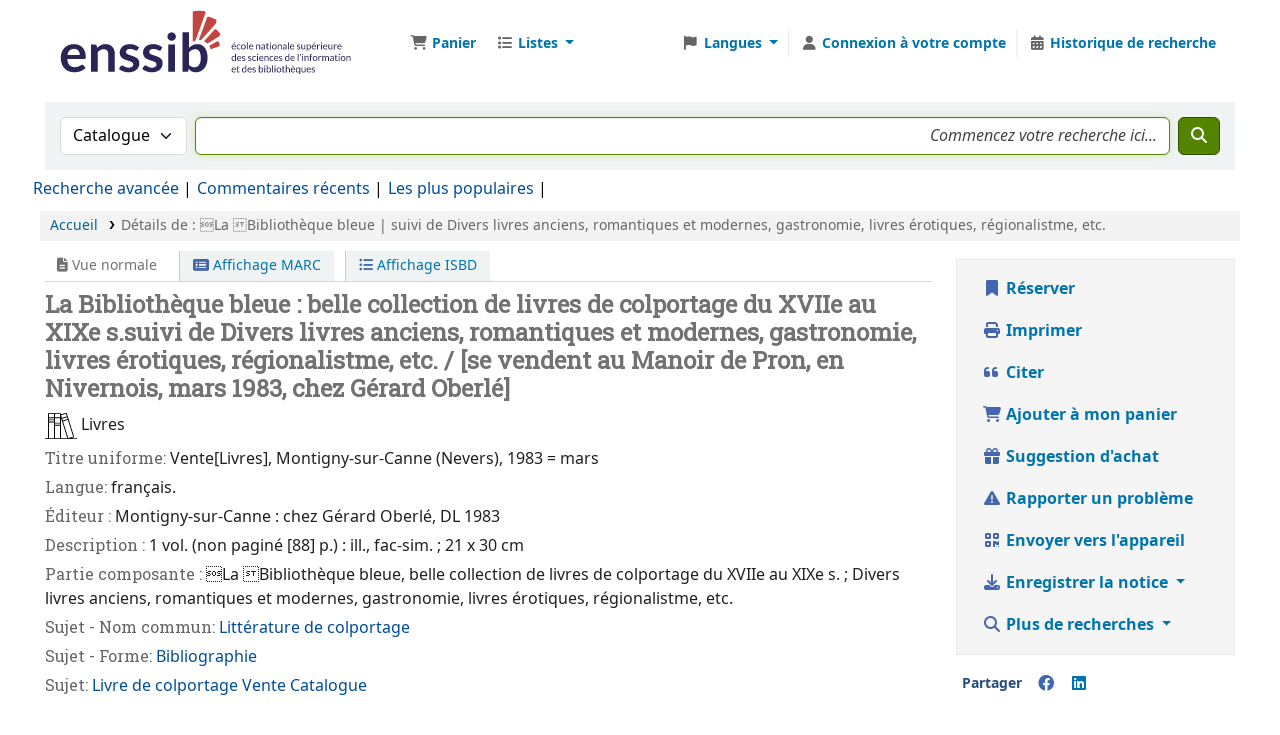

--- FILE ---
content_type: text/html; charset=UTF-8
request_url: https://cataloguebib.enssib.fr/bib/3392
body_size: 21336
content:














 





<!DOCTYPE html>
<!-- TEMPLATE FILE: opac-detail.tt -->









<html lang="fr-FR" class="no-js">
<head>

<title>Détails à propos de :  La Bibliothèque bleue | suivi de Divers livres anciens, romantiques et modernes, gastronomie, livres érotiques, régionalistme, etc.       &rsaquo; Bibliothèque de l'Enssib catalogue</title>
<link rel="canonical" href="https://cataloguebib.enssib.fr/bib/3392" />
<link type="text/css" href="/opac-tmpl/lib/emoji-picker/css/emoji_25.0501000.css" rel="stylesheet">

<link type="text/css" rel="stylesheet" href="/opac-tmpl/lib/Chocolat/css/chocolat_25.0501000.css">



<meta content="text/html ; charset=utf-8" http-equiv="Content-Type" />
<meta name="generator" content="Koha" />
<!-- leave this for stats -->
<meta name="viewport" content="width=device-width, initial-scale=1" />
<meta name="csrf-token" content="0100ac5c64bf855049c840b1f020bf0748c6b7dc,1be2c0007224e2d2ac8bf3c9c36440c63a7a6dc5,1768841987" />


<link rel="shortcut icon" href="https://www.enssib.fr/sites/enssib.fr/files/ENSSIB-ShortLogo-RVB_0.png" type="image/x-icon" />
<link rel="apple-touch-icon" href="https://www.enssib.fr/sites/enssib.fr/files/ENSSIB-ShortLogo-RVB_0.png" type="image/x-icon" />

 
 
 


 <link type="text/css" rel="stylesheet" href="/opac-tmpl/bootstrap/css/opac_25.0501000.css">




 <link type="text/css" media="print" rel="stylesheet" href="/opac-tmpl/bootstrap/css/print_25.0501000.css">


 <!-- prettier-ignore-start -->
 <style>@import url('https://fonts.googleapis.com/css?family=Roboto');
@import url('https://fonts.googleapis.com/css?family=Roboto+Slab');

body {
  font-family: "Roboto", "Helvetica Neue", Helvetica, Arial, sans-serif; font-size: 100%;
}
h1, h2, h3, h4, h5, h6, .label, #tagcloud a {
  font-family: 'Roboto Slab',Bitter, Georgia, Serif;
}
body, #header-region {
  max-width: 1600px;
  margin : auto;
  font-size:16px;
  background: white;
  height: 90px;
}
#wrap {
  padding: -10px;
}
#logo {
  background: transparent url( "/www/enssib.svg" ) no-repeat scroll 0%;
  width: 300px;
  height: 70px;
  cursor: pointer;
}
#logo a {
  padding: 71 0 0 0;  
}
nav.navbar.navbar-expand {
}
.main {
  padding: 0;
  margin: 0;
  border: 0;
  box-shadow: none;
  border-radius: 0;
}
a.title {
  font-weight: bold;
}
#moresearches {
  padding: 0;
  margin: 0;
}
.container-fluid {
  padding: 5px;
}

#opacheader {
  background: white;
}
#opacheader h1 {
  font-size: 120%;
  text-transform: uppercase;
  margin-top: 20px;
}
#opacheader p {
  text-transform: uppercase;
  font-size: 90%;
  margin-top: 0;
}
#rssnews-container { display: none; }

.mastheadsearch {
  background:white;
  color:white;
  padding: 0px;
}
.breadcrumb {
  margin: 5px 0 5px 0;
}
#rssnews-container {
  margin-bottom: 10px;
}

#opacmainuserblock .row-fluid {
  padding-bottom: 10px;
}
#opacmainuserblock h1 {
  font-size: 110%;
  text-transform: uppercase;
  line-height: 100%;
  margin: 10px 0 10px 0;
}
#opacmainuserblock h2 {
  font-size: 90%;
  line-height: 100%;
  text-transform: uppercase;
  margin: 0px 0 0 0;
}
span.no-image {
display: none;
color : white;
}
.copyright {
  background-color: #696969;
}
.copyright ul li {
list-style-type: none;
display: inline;
}
.responsive-video {
  position: relative;
  padding-bottom: 56.25%;
  padding-top: 60px; overflow: hidden;
}
.responsive-video iframe,
.responsive-video object,
.responsive-video embed {
  position: absolute;
  top: 0;
  left: 0;
  width: 100%;
  height: 100%;
  padding-after: 20px;
}


#navigation, #OpacNavRight {
  margin-top: 10px;
  font-size: 90%;
}
#navigation h1, #OpacNavRight h1 {
  text-transform: uppercase;
  font-size: 90%;
}
#navigation ul, #OpacNavRight ul {
  margin: 0;
  padding-bottom: 20px;
  padding-left:0;
}
#navigation li, #OpacNavRight li {
  font-size: 90%;
  list-style-type: none;
}

#opaccredits {
  text-align: center;
  font-size: 80%;
  margin: 30px 0 0 0;
}
#opaccredits p {
  margin: 0 0 4px 0;
}

.newsbody, .newsfooter {
  background: white;
  margin: 0;
}
.newsfooter {
  font-size: 80%;
}
a:visited {
  color: #004d99;
}
a {
  color: #004d99;
}

@media only screen and (min-width : 1000px) {
  #maincontent .span2 { width: 25%; }
  #maincontent .span10 { width: 71%; }
}
#search-facets h4 a {
  background-color:  rgb(68,77,94);
  font-weight: bold;
  color: white;
}
#search-facets h5, #facet-holding-libraries, #facet-home-libraries  {
  color: rgb(157,77,70);
  margin: 0;
  padding-left: 7px;
  text-transform: uppercase;
  font-size: 90%;
}
#search-facets a {
  color: rgb(104,104,104);
  text-decoration:none;
}
.menu-collapse ul {
  margin: 2px;
}
.menu-collapse li {
  margin: 0;
  padding: 0;
}

.pagination a {
  color: rgb(157,77,70);
}
.l_Results {
    background-color: rgb(195,175,145);
}
.searchresults {
  padding: 0;
}
.searchresults h5 {
  margin-top: 0;
}
.results_summary {
 font-size: 100%;
 padding-bottom: 4px;
}
.sudoc_link {
  margin-top: 20px;
  margin-bottom: 15px;
}
.result_summary a {
  font-size: 110%;
  color: #004d99;
}
.results_summary .label {
  font-size: 100%;
}
.results_summary.title a {
  font-weight: bold;
  display: inline-block;
}
.sugg-lnk {
  padding-left: 20px;
}
.sugg-lnk h4 {
  font-size: 100%;
  background: rgb(104,104,104);
  color: white;
  text-shadow: 0px 0px 1px white;
  margin: 0;
  padding: 5px;
}
.sugg-lnk ul {
  list-style: none;
  padding: 0;
  margin: 0;
}

#item_holds, .holds_count {
  display: none;
}

#i18nMenu li a {
  color:white;
}
.newsheader {
    background-color: #F2F2EF;
}
h4.newsheader {
  font-size: 15px;
}
.newscontainer {border:none;}

.newsitem {
    background-color: #f9f9f8;
    box-shadow: 0 0 2px #555;
    margin-bottom: 20px;
}
.navbar-text {
  color: rgb(196,175,145);
}

.bloc1, .bloc2 {
  background-color: rgb(196,175,145);
  color: white;
  font-size: 175%;
  font-weight: bold;
  padding: 20px;
  line-height: 100%;
}
.bloc2 {
  background-color: rgb(157,77,70);
  margin-bottom: 20px;
}
.bloc1 a, .bloc2 a {
  color: white;
  text-decoration: none;
  text-shadow: 1px 1px 4px #555;
}
#advsearch-itemtypes img {
  padding-top:5px;
  padding-left: 5px;
}
.no-image {
  display: none;
}

#titre-accueil {
  text-align: center;
  margin-bottom: 36px;
}
#titre-accueil h1 {
  font-size: 36px;
  text-transform: none;
  margin-bottom: 12px;
}

.online_resources .label {
  font-size: 110%;
  color: orange;
  font-weight: bold;
}


#tagcloud {
  text-align: center;
}
#tagcloud a {
  font-family: 'Roboto Slab',Bitter, Georgia, Serif;
  font-weight: bold;
}
.tagcloud0 { font-size: 10px; }
.tagcloud1 { font-size: 11px; }
.tagcloud2 { font-size: 12px; }
.tagcloud3 { font-size: 13px; }
.tagcloud4 { font-size: 14px; }
.tagcloud5 { font-size: 15px; }
.tagcloud6 { font-size: 16px; }
.tagcloud7 { font-size: 17px; }
.tagcloud8 { font-size: 18px; }
.tagcloud9 { font-size: 19px; }
.tagcloud10 { font-size: 20px; }
.tagcloud11 { font-size: 21px; }
.tagcloud12 { font-size: 22px; }
.tagcloud13 { font-size: 23px; }
.tagcloud14 { font-size: 24px; }
.tagcloud15 { font-size: 25px; }
.tagcloud16 { font-size: 26px; }
.tagcloud17 { font-size: 27px; }
.tagcloud18 { font-size: 28px; }
.tagcloud19 { font-size: 29px; }
.tagcloud20 { font-size: 30px; }
.tagcloud21 { font-size: 31px; }
.tagcloud22 { font-size: 32px; }
.tagcloud23 { font-size: 33px; }
.tagcloud24 { font-size: 34px; }
.tagcloud0 a,  .tagcloud1 a,  .tagcloud2 a,  .tagcloud3 a,  .tagcloud4 a  { color: #220000; }
.tagcloud5 a,  .tagcloud6 a,  .tagcloud7 a,  .tagcloud8 a,  .tagcloud9 a  { color: #003300; }
.tagcloud10 a, .tagcloud11 a, .tagcloud12 a, .tagcloud13 a, .tagcloud14 a { color: #993300; }
.tagcloud15 a, .tagcloud16 a, .tagcloud17 a, .tagcloud18 a, .tagcloud19 a { color: #770000; }
.tagcloud20 a, .tagcloud21 a, .tagcloud22 a, .tagcloud23 a, .tagcloud24 a  { color: #002244; }


 .flipster__item__content {
   max-height: 300px;
   max-width: 300px;
   overflow: hidden;
}

.shelvingloc {
  font-size: 90%;
  font-style: normal;
}
.Pôle-Histoire-du-livre-et-des-bibliothèques {
  background-color: #ffff33;
}
#advsearch-loc label {
  font-size: 90%;
}
#login {
  display: none;
}

.enssib-loc {
  height: 25px;
  width: 25px;
  background-color: white;
  border-radius: 50%;
  border: 1px solid grey;
  display: inline-block;
  position: relative;
  top: 5px;
  left: 5px;
}
#enssib-loc-12 {
  background-color: #ffff33;
}
#enssib-loc-13 {
  background-color: #3333cc;
}
#enssib-loc-14 {
  background-color: orange;
}
#enssib-loc-15 {
  background-color: #99cc33;
}
#enssib-loc-16 {
  background-color: #990000;
}
#enssib-loc-17 {
  background-color: white;
}


</style>
 <!-- prettier-ignore-end -->




 <link href="https://cataloguebib.enssib.fr/cgi-bin/koha/opac-search.pl?format=opensearchdescription" rel="search" title="Rechercher Bibliothèque de l'Enssib" type="application/opensearchdescription+xml" />
 <link rel="unapi-server" type="application/xml" title="unAPI" href="https://cataloguebib.enssib.fr/cgi-bin/koha/unapi" />


<script>
    var Koha = {};
    function _(s) { return s } // dummy function for gettext
    const is_logged_in = false
</script>

 <script src="/opac-tmpl/bootstrap/fr-FR/js/locale_data_25.0501000.js"></script>

<script src="/opac-tmpl/bootstrap/js/Gettext_25.0501000.js"></script>
<script src="/opac-tmpl/bootstrap/js/i18n_25.0501000.js"></script>

<link type="text/css" href="/opac-tmpl/lib/fontawesome/css/fontawesome.min_25.0501000.css" rel="stylesheet">
<link href="/opac-tmpl/lib/fontawesome/css/brands.min_25.0501000.css" rel="stylesheet" type="text/css">
<link rel="stylesheet" href="/opac-tmpl/lib/fontawesome/css/solid.min_25.0501000.css" type="text/css">






























































































</head>





 


 




 

<body ID="opac-detail" class="branch-1 scrollto" >


































































































































<button id="scrolltocontent">Aller au contenu principal</button>
<!-- prettier-ignore-start -->
<!-- closed in opac-bottom.inc -->
<div id="wrapper">
<!-- prettier-ignore-end -->
<header id="header-region" class="noprint">
 <nav class="navbar navbar-expand">
 <div id="logo">
 <a class="navbar-brand" href="/cgi-bin/koha/opac-main.pl">
  Bibliothèque de l'Enssib </a>
 </div>
 
 
 <div id="cartDetails" class="cart-message">Votre panier est vide.</div>
 
 <ul id="cart-list-nav" class="navbar-nav">
 
 <li class="nav-item js-show">
 <a aria-label="Panier" class="nav-link" href="#" id="cartmenulink" role="button" title="Sélectionnez les exemplaires qui vous intéressent">
 <i id="carticon" class="fa fa-shopping-cart fa-fw fa-icon-black" aria-hidden="true"></i> <span class="cartlabel">Panier</span> <span id="basketcount"></span>
 </a>
 </li>
 
 <li class="divider-vertical"></li>
 
 
 <li class="nav-item dropdown">
 <a aria-expanded="false" aria-haspopup="true" aria-label="Affiche un menu déroulant avec la liste des informations détaillées" class="nav-link dropdown-toggle" data-bs-toggle="dropdown" href="/cgi-bin/koha/opac-shelves.pl" id="listsmenu" role="button" title="Afficher les listes"><i class="fa fa-list fa-fw fa-icon-black" aria-hidden="true"></i> <span class="listslabel">Listes</span>
 </a>
 <div aria-labelledby="listsmenu" role="menu" class="dropdown-menu">
 
 <a class="dropdown-item" href="/cgi-bin/koha/opac-shelves.pl?op=list&amp;public=1" tabindex="0" role="menuitem"><strong>Listes publiques</strong></a>
 
 
 <a class="dropdown-item" href="/cgi-bin/koha/opac-shelves.pl?op=view&amp;shelfnumber=770&amp;sortfield=dateadded" tabindex="0" role="menuitem"
                                            >Carrousel</a
                                        >
 
 
 
 <a class="dropdown-item" href="/cgi-bin/koha/opac-shelves.pl?op=view&amp;shelfnumber=885&amp;sortfield=title" tabindex="0" role="menuitem"
                                            >Biblio de la semaine</a
                                        >
 
 
 
 <a class="dropdown-item" href="/cgi-bin/koha/opac-shelves.pl?op=view&amp;shelfnumber=627&amp;sortfield=title" tabindex="0" role="menuitem"
                                            >  # Grande Guerre</a
                                        >
 
 
 
 <a class="dropdown-item" href="/cgi-bin/koha/opac-shelves.pl?op=view&amp;shelfnumber=1352&amp;sortfield=title" tabindex="0" role="menuitem"
                                            >Mémoire : le théâtre antique illustré à la Renaissance</a
                                        >
 
 
 
 <a class="dropdown-item" href="/cgi-bin/koha/opac-shelves.pl?op=view&amp;shelfnumber=374&amp;sortfield=title" tabindex="0" role="menuitem"
                                            ># Administration et Management</a
                                        >
 
 
 
 <a class="dropdown-item" href="/cgi-bin/koha/opac-shelves.pl?op=view&amp;shelfnumber=1171&amp;sortfield=title" tabindex="0" role="menuitem"
                                            ># Lanceur d'alerte</a
                                        >
 
 
 
 <a class="dropdown-item" href="/cgi-bin/koha/opac-shelves.pl?op=view&amp;shelfnumber=376&amp;sortfield=title" tabindex="0" role="menuitem"
                                            ># Technique documentaire</a
                                        >
 
 
 
 <a class="dropdown-item" href="/cgi-bin/koha/opac-shelves.pl?op=view&amp;shelfnumber=1321&amp;sortfield=title" tabindex="0" role="menuitem"
                                            >mémoire</a
                                        >
 
 
 
 <a class="dropdown-item" href="/cgi-bin/koha/opac-shelves.pl?op=view&amp;shelfnumber=403&amp;sortfield=title" tabindex="0" role="menuitem"
                                            ># Les Métiers des bibliothèques</a
                                        >
 
 
 
 <a class="dropdown-item" href="/cgi-bin/koha/opac-shelves.pl?op=view&amp;shelfnumber=398&amp;sortfield=title" tabindex="0" role="menuitem"
                                            >Gestion de projet</a
                                        >
 
 
 
 <a class="dropdown-item listmenulink" href="/cgi-bin/koha/opac-shelves.pl?op=list&amp;public=1" tabindex="0" role="menuitem">Tout voir</a>
 
 
 
 <div class="dropdown-divider"></div>
 
 
 <a class="dropdown-item" href="/cgi-bin/koha/opac-shelves.pl?op=list&amp;public=0" tabindex="0" role="menuitem"><strong>Mes listes</strong></a>
 
 <a class="dropdown-item" href="/cgi-bin/koha/opac-shelves.pl?op=add_form" tabindex="0" role="menuitem">Connectez-vous pour créer vos listes personnelles</a>
 
 
 </div>
 <!-- / .dropdown-menu -->
 </li>
 <!-- / .nav-item.dropdown -->
 
 
 
 </ul>
 <!-- / .navbar-nav -->
 
 
 
 
 
 <div id="header_langmenu">
 <ul class="navbar-nav">
 
 
 
 <li class="nav-item dropdown">
 <a aria-expanded="false" aria-haspopup="true" class="nav-link dropdown-toggle" data-bs-toggle="dropdown" href="#" id="langmenu" role="button" title="Changer de langue"><i class="fa fa-flag fa-fw fa-icon-header" aria-hidden="true"></i> <span class="langlabel">Langues</span> <b class="caret"></b
            ></a>
 
 
 
 <div aria-labelledby="langmenu" role="menu" class="dropdown-menu dropdown-menu-end">
 
 
 
 
 
 <a class="dropdown-item" href="/cgi-bin/koha/opac-changelanguage.pl?language=en" tabindex="-1" role="menuitem">
 
 English
 
 </a>
 
 
 
 
 
 
 
 
 
 <a class="dropdown-item menu-inactive" href="#" tabindex="-1" role="menuitem">
 
 Français
 &nbsp;<i class="fa fa-check" aria-hidden="true"></i>
 </a>
 
 
 
 
 
 </div>
 <!-- /# .dropdown-menu -->
 </li>
 <!-- / .dropdown -->
 <li class="divider-vertical" aria-hidden="false"></li>
 </ul>
 <!-- /.navbar-nav -->
</div>
<!-- /#header_langmenu -->

 
 <ul id="members" class="navbar-nav">
 <li class="nav-item dropdown dropdown-menu-end">
 
 
 
 
 <a aria-label="Connexion à votre compte" class="nav-link login-link" href="/cgi-bin/koha/opac-user.pl"><i class="fa fa-user fa-icon-black fa-fw" aria-hidden="true"></i> <span class="userlabel">Connexion à votre compte</span></a
                                >
 
 
 

 
 </li>
 <!-- Cookie consent button for non logged-in users -->
 
 <li style="display:none" id="cookieConsentDivider" class="divider-vertical" aria-hidden="true"></li>
 <li style="display:none" id="cookieConsentLi" class="nav-item" aria-hidden="true">
 <a class="nav-link" href="#" id="cookieConsentButton" name="Your cookies" role="button" title="Voir et modifier les cookies auxquels vous avez consenti">
 <i class="fa fa-cookie-bite fa-fw fa-icon-black" aria-hidden="true"></i>
 <span class="cookieconsentlabel">Vos cookies</span>
 </a>
 </li>
 
 
 
 <li class="divider-vertical"></li>
 <li class="nav-item search_history">
 <a class="nav-link" href="/cgi-bin/koha/opac-search-history.pl" title="Voir mon historique de recherche">
 <i class="fa fa-calendar-days fa-fw fa-icon-black" aria-hidden="true"></i>
 <span class="search_history_label">Historique de recherche</span>
 </a>
 </li>
 
 
 </ul>
 
 </nav>
 <!-- /navbar -->

 
</header>
<!-- / header-region -->


 <div class="container-fluid">
 
 <div class="row">
 <div class="col">
 <div id="opac-main-search" class="mastheadsearch">
 
 <form name="searchform" method="get" action="/cgi-bin/koha/opac-search.pl" id="searchform">
 <div class="row gx-2">
 <div class="col-sm-auto order-2 order-sm-2">
 <label for="masthead_search" class="visually-hidden">Recherche dans le catalogue par :</label>
 <select name="idx" id="masthead_search" class="form-select">
 
 <option value="" data-placeholder="Recherche dans le catalogue par mot-clé">Catalogue</option>
 
 
 <option value="ti" data-placeholder="Recherche dans le catalogue par titre">Titre</option>
 
 
 <option value="au" data-placeholder="Recherche dans le catalogue par auteur">Auteur</option>
 
 
 <option value="su" data-placeholder="Recherche dans le catalogue par sujet">Sujet</option>
 
 
 <option value="nb" data-placeholder="Recherche dans le catalogue par ISBN">ISBN</option>
 
 
 <option value="ns" data-placeholder="Recherche dans le catalogue par ISSN">ISSN</option>
 
 
 <option value="se" data-placeholder="Recherche dans le catalogue par collection">Collection</option>
 
 
 
 <option value="callnum" data-placeholder="Recherche dans le catalogue par cote">Cote</option>
 
 
 </select>
 </div>
 <!-- /.col-sm-auto -->

 <div class="col order-4 order-sm-3">
 
 <label for="translControl1" class="visually-hidden">Recherche dans le catalogue par mot-clé</label>
 <input class="transl1 form-control" id="translControl1" name="q" placeholder="Recherche dans le catalogue par mot-clé" type="text" value="" /><span id="translControl"></span>
 
 </div>
 <!-- /.col -->

 
 
 
 
 

 <div class="order-5 col-sm-auto">
 <button aria-label="Recherche" class="btn btn-primary" id="searchsubmit" title="Recherche" type="submit">
 <i class="fa fa-search" aria-hidden="true"></i>
 </button>
 </div>
 </div>
 <!-- /.form-row -->
 <input type="hidden" name="weight_search" value="1" />
 </form>
  </div
                    ><!-- /#opac-main-search -->
 </div>
 <!-- /.col -->
 </div>
 <!-- /.row -->
 

 <div class="row">
 <ul class="nav" id="moresearches">
 <li class="nav-item">
 <a href="/cgi-bin/koha/opac-search.pl">Recherche avancée</a>
 </li>
 
 
 
 
 <li class="nav-item">
 <a href="/cgi-bin/koha/opac-showreviews.pl">Commentaires récents</a>
 </li>
 
 
 
 
 <li class="nav-item">
 <a href="/cgi-bin/koha/opac-topissues.pl">Les plus populaires</a>
 </li>
 
 
 
 
 
 
 <li class="nav-item">
 <a id="library_page" href="/cgi-bin/koha/opac-library.pl">
 
 <span>Contact</span>
 
 </a>
 </li>
 
 
 

 </ul>
 <!-- /.nav#moresearches -->
 </div>
 <!-- /.row -->
 </div>
 <!-- /.container-fluid -->



 <!-- Login form hidden by default, used for modal window -->
 <div id="loginModal" class="modal" tabindex="-1" role="dialog" aria-labelledby="modalLoginLabel" aria-hidden="true">
 <div class="modal-dialog">
 <div class="modal-content">
 <div class="modal-header">
 <h1 class="modal-title" id="modalLoginLabel">Connexion à votre compte</h1>
 <button aria-label="Fermer" class="btn-close" data-bs-dismiss="modal" type="button"></button>
 </div>
 <form action="/cgi-bin/koha/opac-user.pl" method="post" name="auth" id="modalAuth">
 <input type="hidden" name="csrf_token" value="0100ac5c64bf855049c840b1f020bf0748c6b7dc,1be2c0007224e2d2ac8bf3c9c36440c63a7a6dc5,1768841987" />

 <input type="hidden" name="has-search-query" id="has-search-query" value="" />
 <div class="modal-body">
 
 
 
 
 
 <input type="hidden" name="koha_login_context" value="opac" />
 <fieldset class="brief">
 <div class="local-login">
 
 <label for="muserid">Numéro de carte ou nom d'utilisateur:</label>
<input type="text" id="muserid" name="login_userid" autocomplete="off" /> <label for="mpassword">Mot de passe&nbsp;:</label
                                    ><input type="password" id="mpassword" name="login_password" autocomplete="off" />
 <fieldset class="action">
 <input type="hidden" name="op" value="cud-login" />
 <input class="btn btn-primary" type="submit" value="Connexion" />
 </fieldset>
 </div>
 
 <div id="nologininstructions-modal" class="nologininstructions"> 
 
 <div id="OpacLoginInstructions">
 
 <div class="default_item">
 
 <div class="default_body"> </div>
 </div>
 
 </div>
 
 </div>
 
 
 
 </fieldset>
 
 </div>
 </form>
 <!-- /#auth -->
 </div>
 <!-- /.modal-content -->
 </div>
 <!-- /.modal-dialog -->
 </div>
 <!-- /#modalAuth -->





<main class="main">
 
 <nav aria-label="Fil d'Ariane" class="breadcrumbs" id="breadcrumbs">
 <ol class="breadcrumb">
 
 
 
 
 <li class="breadcrumb-item"> 
 <a href="/cgi-bin/koha/opac-main.pl" title="Accueil">Accueil</a>
  </li>
 

 <li class="breadcrumb-item active">
 <a href="#" aria-current="page"> 
 <span>Détails de : </span> <span class="biblio-title">La Bibliothèque bleue | suivi de Divers livres anciens, romantiques et modernes, gastronomie, livres érotiques, régionalistme, etc.</span>
  </a>
 </li>
 
 </ol>
 </nav>


 <div class="container-fluid">
 <div class="row">
 <div class="col-lg-9">
 <div id="catalogue_detail_biblio" class="maincontent" data-biblionumber="3392">
 <div class="bookcover">
 <div id="biblio-cover-slider" class="cover-slider cover-slides" data-isbn="">
 

 

 

 

 

 

 
 

 
 </div>
 <!-- /.cover-slider --> </div
                    ><!-- / .bookcover -->

 <abbr class="unapi-id" title="koha:biblionumber:3392"><!-- unAPI --></abbr>
 
 <span class="Z3988" title="ctx_ver=Z39.88-2004&amp;amp;rft_val_fmt=info%3Aofi%2Ffmt%3Akev%3Amtx%3Abook&amp;amp;rft.genre=book&amp;amp;rft.btitle=%C2%98La%20%C2%9CBiblioth%C3%A8que%20bleue"></span>
 

 <div id="views">
 <span class="view current-view"
                            ><span id="Normalview"><i class="fa-solid fa-file-lines" aria-hidden="true"></i> Vue normale</span></span
                        >
 <span class="view">
 <a id="MARCview" class="btn btn-link" href="/cgi-bin/koha/opac-MARCdetail.pl?biblionumber=3392"><i class="fa-solid fa-rectangle-list" aria-hidden="true"></i> Affichage MARC</a>
 </span>
 
 <span class="view"
                                ><a id="ISBDview" class="btn btn-link" href="/cgi-bin/koha/opac-ISBDdetail.pl?biblionumber=3392"><i class="fa fa-list-ul" aria-hidden="true"></i> Affichage ISBD</a></span
                            >
 
 </div>

 

<h1 class="title">La Bibliothèque bleue : belle collection de livres de colportage du XVIIe au XIXe s.suivi de Divers livres anciens, romantiques et modernes, gastronomie, livres érotiques, régionalistme, etc. / [se vendent au Manoir de Pron, en Nivernois, mars 1983, chez Gérard Oberlé]</h1><span class="results_summary support"><span class="label"></span><img src="/www/itemtypeimg/enssib/support2.png"> Livres</span><span class="results_summary uniform_conventional_heading"><span class="label">Titre uniforme: </span>Vente[Livres], Montigny-sur-Canne (Nevers), 1983 = mars</span><span class="results_summary language"><span class="label">Langue: </span>français.</span><span class="results_summary publication"><span class="label">Éditeur : </span><span>Montigny-sur-Canne : chez Gérard Oberlé, DL 1983</span></span><span class="results_summary description"><span class="label">Description : </span>1 vol. (non paginé [88] p.) :
 ill., fac-sim. ;
 21 x 30 cm</span><span class="results_summary "><span class="label">Partie composante : </span>La Bibliothèque bleue, belle collection de livres de colportage du XVIIe au XIXe s. ; Divers livres anciens, romantiques et modernes, gastronomie, livres érotiques, régionalistme, etc.</span><span class="results_summary subjects "><span class="label">Sujet - Nom commun: </span><span class="value"><a href="/cgi-bin/koha/opac-search.pl?q=an:027699919">Littérature de colportage </a></span></span><span class="results_summary subjects "><span class="label">Sujet - Forme: </span><span class="value"><a href="/cgi-bin/koha/opac-search.pl?q=an:027229386">Bibliographie </a></span></span><span class="results_summary subjects "><span class="label">Sujet: </span><span class="value"><a href="/cgi-bin/koha/opac-search.pl?q=su:Livre%20de%20colportage">Livre de colportage Vente Catalogue </a></span></span><span class="results_summary sudoc_link"><span class="label"><img src="/www/sudoc.gif"></span><a target="_blank" href="https://www.sudoc.fr/062748386">Voir dans le SUDOC</a></span>




 

 

 

 

 

 

 
 



 

 

 

 
 </div>
 <!-- / #catalogue_detail_biblio -->

 
 
 <div id="bibliodescriptions" class="toptabs"> 
 
 <ul class="nav nav-tabs" role="tablist">
 
 
 <li class="nav-item" role="presentation">
 
 
 
 
 
 
 
 <a
            href="#holdings_panel"
            class="nav-link"
            id="holdings-tab"
            data-bs-toggle="tab"
            data-bs-target="#holdings_panel"
            data-tabname="holdings"
            aria-controls="holdings_panel"
            role="tab"
            aria-selected="false"
        >
 
 
 
 
 
 <span>Exemplaires</span>
 
 
 
  ( 1 )
 
 </a>
 </li>


 

 
 
 <li class="nav-item" role="presentation">
 
 
 
 
 
 
 
 <a
            href="#descriptions_panel"
            class="nav-link"
            id="descriptions-tab"
            data-bs-toggle="tab"
            data-bs-target="#descriptions_panel"
            data-tabname="descriptions"
            aria-controls="descriptions_panel"
            role="tab"
            aria-selected="false"
        >
 
 
 
 
 
 
 <span>Notes de titre ( 2 )</span>
 
 </a>
 </li>

 

 

 

 

 

 

 
 
 <li class="nav-item" role="presentation">
 
 
 
 
 
 
 
 <a
            href="#comments_panel"
            class="nav-link"
            id="comments-tab"
            data-bs-toggle="tab"
            data-bs-target="#comments_panel"
            data-tabname="comments"
            aria-controls="comments_panel"
            role="tab"
            aria-selected="false"
        >
 
 <span>Commentaires ( 0 )</span>
 
 </a>
 </li>

 

 

 

 

 

 

 
 
 </ul>


 
 <div class="tab-content" > 
 

 
 
 <div role="tabpanel" class="tab-pane" id="holdings_panel" aria-labelledby="holdings-tab"> 
 
 
 <table class="table table-bordered table-striped" id="holdingst">
 <caption class="sr-only">Exemplaires</caption>
 <thead>
 <tr>
 
 
 <th id="item_itemtype" data-colname="item_itemtype" class="itype">Type de document</th>
 
 
 <th id="item_current_location" data-colname="item_current_location" class="item_location">Site actuel</th>
 
 
 
 <th id="item_ccode" data-colname="item_ccode" class="collection">Collection</th>
 
 
 <th id="item_shelving_location" data-colname="item_shelving_location" class="shelving_location">Localisation</th>
 
 
 <th id="item_callnumber" data-colname="item_callnumber" class="call_no">Cote</th>
 
 
 
 
 
 <th id="item_status" data-colname="item_status" class="status">Statut</th>
 
 
 
 <th id="item_barcode" data-colname="item_barcode" class="barcode">Code à barres</th>
 
 
 
 <th></th>
 </tr>
 </thead>
 <tbody>
 
 <tr vocab="http://schema.org/" typeof="Offer">
 

 
 <td class="itype">
 
 
 
 <span class="itypetext">Prêt normal</span>
 </td>
 
 
 
 
 
 <td class="location" property="seller" data-order="Enssib">
 <link property="itemOffered" href="#record" />
 <link property="businessFunction" href="http://purl.org/goodrelations/v1#LeaseOut" />

 
 <span>Enssib</span>
 

 
 </td>
 

 

 
 <td class="collection">Papier</td>
 

 
 <td class="shelving_location"><span class="shelvingloc">Pôle Histoire du livre et des bibliothèques</span></td>
 

 
 <td class="call_no" property="sku">
 
 002 COL b
 
 
 (<a aria-label="Parcourir l'étagère pour les exemplaires proches de La Bibliothèque bleue | suivi de Divers livres anciens, romantiques et modernes, gastronomie, livres érotiques, régionalistme, etc." href="/cgi-bin/koha/opac-detail.pl?biblionumber=3392&shelfbrowse_itemnumber=4183#holdings">Parcourir l'étagère<span class="sr-only">(Ouvrir ci-dessous)</span></a
                                        >)
 
 
 
 </td>
 

 

 
 
 
 <td class="status">













 
 <link property="availability" href="http://schema.org/InStock" />
 


























 <span class="item-status available">Disponible </span>

</td>
 
 

 
 <td class="barcode" property="serialNumber">806986D</td>
 

 

 
 <td></td>
 </tr>
 
 </tbody>
 </table>

 
 
 
 <div id="bib_holds">
 
 <span>Total des réservations : 0</span>
 
 
 </div>
 
 
 
 

 
 

  </div>
 


 

 
 
 
 <div role="tabpanel" class="tab-pane" id="descriptions_panel" aria-labelledby="descriptions-tab"> 
 <div class="content_set">
 

 
 <div id="marcnotes">
 
 <p class="marcnote marcnote-304" id="marcnote-304-1">
 
 Titre d'après la 1e page de couverture
 
 </p>
 
 <p class="marcnote marcnote-304" id="marcnote-304-2">
 
 La couv. porte en plus : &quot;Almanachs, romans de chevalerie, bandits, saints et patrons, facéties, types, pédagogie, livrets en caractères de civilité, diableries et nombreux autres sujets plaisans et utiles&quot;.
 
 </p>
 
 </div>
 
 </div>
 <!-- /.content_set -->
  </div>
 

 

 

 

 

 

 

 
 
 
 <div role="tabpanel" class="tab-pane" id="comments_panel" aria-labelledby="comments-tab"> 
 <div id="newcomment"></div>
 
 <p>Il n'y a pas de commentaire pour ce titre.</p>
 

 
 <div id="addcomment">
 <a class="login-link loginModal-trigger" role="button" data-bs-toggle="modal" data-return="true" data-tab="comment" href="/cgi-bin/koha/opac-user.pl">Connexion à votre compte</a> pour proposer un commentaire. </div>
 
  </div>
 

 

 

 

 

 

 
  </div>

  </div>
 


 
 </div>
 <!-- /.col-lg-10 -->

 <div class="col-lg-3">
 <div id="ulactioncontainer">
 

 


<!-- Add cite modal -->
<div class="modal" id="citeModal" tabindex="-1" role="dialog" aria-labelledby="citeLabel" aria-hidden="true">
 <div class="modal-dialog modal-lg">
 <div class="modal-content">
 <div class="modal-header">
 <h1 class="modal-title" id="citeModalLabel">La Bibliothèque bleue | suivi de Divers livres anciens, romantiques et modernes, gastronomie, livres érotiques, régionalistme, etc.</h1>
 <button aria-label="Fermer" class="btn-close" data-bs-dismiss="modal" type="button"></button>
 </div>
 <div class="modal-body">
 
 <h2>APA</h2>
 <p>La Bibliothèque bleue. : .</p>
 
 <h2>Chicago</h2>
 <p>La Bibliothèque bleue. : .</p>
 
 <h2>Harvard</h2>
 <p>La Bibliothèque bleue. : .</p>
 
 <h2>MLA</h2>
 <p>: . .</p>
 
 </div>
 <div class="modal-footer">
 <button type="button" class="btn btn-default" data-bs-dismiss="modal">Fermer</button>
 </div>
 </div>
 </div>
</div>


<ul id="action">
 
 
 
 <li
                    ><a class="reserve btn btn-link btn-lg" href="/cgi-bin/koha/opac-reserve.pl?biblionumber=3392"><i class="fa fa-fw fa-bookmark" aria-hidden="true"></i> Réserver</a></li
                >
 
 
 

 

 <li
        ><a class="print-large btn btn-link btn-lg" href="#"><i class="fa fa-fw fa-print" aria-hidden="true"></i> Imprimer</a></li
    >
 <li
        ><a class="cite btn btn-link btn-lg" href="#" id="cite" data-bs-toggle="modal" data-bs-target="#citeModal"><i class="fa fa-fw fa-quote-left" aria-hidden="true"></i> Citer</a></li
    >

 
 
 

 
 
 

 
 
 <li
                ><a data-biblionumber="3392" class="addtocart cart3392 addrecord btn btn-link btn-lg" href="#"
                    ><i class="fa fa-fw fa-shopping-cart" aria-hidden="true"></i> Ajouter à mon panier</a
                >
 <a style="display:none;" data-biblionumber="3392" class="cartRemove cartR3392" href="#">(Supprimer)</a></li
            >
 
 

 
 <li
            ><a class="suggest_for_purchase btn btn-link btn-lg" href="/cgi-bin/koha/opac-suggestions.pl?op=add_form&biblionumber=3392"
                ><i class="fa fa-fw fa-gift" aria-hidden="true"></i> Suggestion d'achat</a
            ></li
        >
 

 
 <li
            ><a class="report_a_concern btn btn-link btn-lg" href="#" data-bs-toggle="modal" data-bs-target="#addConcernModal"><i class="fa fa-fw fa-warning" aria-hidden="true"></i> Rapporter un problème</a></li
        >
 

 

 
 <li>
 <a class="show_qrcode btn btn-link btn-lg" href="#"><i class="fa fa-fw fa-qrcode" aria-hidden="true"></i> Envoyer vers l'appareil</a>
 <div id="qrcode" class="d-none"></div>
 </li>
 

 
 
 <li>
 <div id="export">
 <div class="dropdown">
 <a id="format" class="btn btn-link btn-lg dropdown-toggle" data-bs-toggle="dropdown" href="#"><i class="fa fa-fw fa-download" aria-hidden="true"></i> Enregistrer la notice <b class="caret"></b></a>
 <div class="dropdown-menu dropdown-menu-end" aria-labelledby="format">
 
 
 <a class="dropdown-item" href="/cgi-bin/koha/opac-export.pl?op=export&amp;bib=3392&amp;format=bibtex">
 
 <span>BIBTEX</span>
 
 </a>
 
 
 
 <a class="dropdown-item" href="#" data-bs-toggle="modal" data-bs-target="#exportModal_">Dublin Core</a>
 
 
 
 <a class="dropdown-item" href="/cgi-bin/koha/opac-export.pl?op=export&amp;bib=3392&amp;format=marcxml">
 
 <span>MARCXML</span>
 
 </a>
 
 
 
 <a class="dropdown-item" href="/cgi-bin/koha/opac-export.pl?op=export&amp;bib=3392&amp;format=ris">
 
 <span>RIS</span>
 
 </a>
 
 
 </div>
 <!-- /.dropdown-menu -->
 </div>
 <!-- /.dropdown -->
 </div>
 <!-- /#export -->
 </li>
 

 
 <li>
 <div id="moresearches_menu">
 <div class="dropdown">
 <a id="furthersearches" class="btn btn-link btn-lg dropdown-toggle" data-bs-toggle="dropdown" href="#" role="button" aria-haspopup="true" aria-expanded="false">
 <i class="fa fa-fw fa-search" aria-hidden="true"></i> Plus de recherches </a>
 <div class="dropdown-menu dropdown-menu-end" aria-labelledby="furthersearches">
 <div class="dropdown-header">Chercher ce titre dans&nbsp;:</div>
 <a  href=" http://www.sudoc.abes.fr/cbs/DB=2.1/?COOKIE=U10178,Klecteurweb,D2.1,Ec824c889-121,I250,B341720009+,SY,QDEF,A%5C9008+1,,J,H2-26,,29,,34,,39,,44,,49-50,,53-78,,80-87,NLECTEUR+PSI,R134.214.201.98,FN " target="_blank">Sudoc</a>
<a href=" https://catalogue.bnf.fr/recherche-avancee.do?pageRech=rav" target="_blank">Catalogue de la BnF</a>
<a href=" https://catalogue.bm-lyon.fr " target="_blank">Catalogue de la Bibliothèque municipale de Lyon</a>

 </div>
 </div>
 </div>
 </li>
 
</ul>

<!-- Dublin Core Modal Form -->
<div class="modal" id="exportModal_" tabindex="-1" role="dialog" aria-labelledby="exportModalLabel" aria-hidden="true">
 <div class="modal-dialog">
 <div class="modal-content">
 <div class="modal-header">
 <h1 class="modal-title" id="exportModalLabel">Export à Dublin Core...</h1>
 <button aria-label="Fermer" class="btn-close" data-bs-dismiss="modal" type="button"></button>
 </div>
 <form method="post" action="/cgi-bin/koha/opac-export.pl">
 <input type="hidden" name="csrf_token" value="0100ac5c64bf855049c840b1f020bf0748c6b7dc,1be2c0007224e2d2ac8bf3c9c36440c63a7a6dc5,1768841987" />

 <div class="modal-body">
 <fieldset id="dc_fieldset">
 <div class="form-check">
 <input class="form-check-input" id="input-simple" type="radio" name="format" value="rdfdc" />
 <label class="form-check-label label_dc" for="input-simple">DC-RDF simple</label>
 </div>

 <div class="form-check">
 <input class="form-check-input" id="input-oai" type="radio" name="format" value="oaidc" checked />
 <label class="form-check-label label_dc" for="input-oai">OAI-DC</label>
 </div>

 <div class="form-check">
 <input class="form-check-input" id="input-srw" type="radio" name="format" value="srwdc" />
 <label class="form-check-label label_dc" for="input-srw">SRW-DC</label>
 </div>
 </fieldset>
 <input type="hidden" name="op" value="cud-export" />
 <input type="hidden" name="bib" value="3392" />
 </div>
 <div class="modal-footer">
 <button type="submit" class="btn btn-primary">Exporter</button>
 <button type="button" class="btn btn-default" data-bs-dismiss="modal">Annuler</button>
 </div>
 </form>
 </div>
 <!-- /.modal-content -->
 </div>
 <!-- /.modal-dialog -->
</div>
<!-- /.modal -->


 

 

 
 <div id="social_networks" class="clearfix">
 <span>Partager</span>
 
 
  <div
                                        ><a href="https://www.facebook.com/sharer.php?u=https://cataloguebib.enssib.fr/cgi-bin/koha/opac-detail.pl?biblionumber=3392&t=%C2%98La%20%C2%9CBiblioth%C3%A8que%20bleue%20%7C%20suivi%20de%20Divers%20livres%20anciens,%20romantiques%20et%20modernes,%20gastronomie,%20livres%20%C3%A9rotiques,%20r%C3%A9gionalistme,%20etc." id="facebook" title="Partager sur Facebook"><i class="fa-brands fa-facebook" aria-hidden="true"></i></a
                                    ></div>
  
  <div
                                        ><a href="https://www.linkedin.com/shareArticle?mini=true&url=https://cataloguebib.enssib.fr/cgi-bin/koha/opac-detail.pl?biblionumber=3392&title=%C2%98La%20%C2%9CBiblioth%C3%A8que%20bleue%20%7C%20suivi%20de%20Divers%20livres%20anciens,%20romantiques%20et%20modernes,%20gastronomie,%20livres%20%C3%A9rotiques,%20r%C3%A9gionalistme,%20etc." id="linkedin" title="Partager sur LinkedIn"><i class="fab fa-linkedin" aria-hidden="true"></i></a
                                    ></div>
  
  
 </div>
 <!-- /#social_networks -->
 
 </div>
 <!-- / .ulactioncontainer -->
 </div>
 <!-- / .col-lg-3 -->
 </div>
 <!-- / .row -->
 <div class="row">
 

 

 
 </div>
 <!-- / .row -->
 </div>
 <!-- / .container-fluid -->
</main>
<!-- / .main -->



<!-- Library Info Modal -->
<div class="modal" id="libraryInfoModal" tabindex="-1" aria-labelledby="libraryInfoModalLabel" aria-hidden="true">
 <div class="modal-dialog">
 <div class="modal-content">
 <div class="modal-header">
 <h1 class="modal-title" id="libraryInfoModalLabel"></h1>
 <button aria-label="Fermer" class="btn-close" data-bs-dismiss="modal" type="button"></button>
 </div>
 <div class="modal-body">
 <div id="libraryInfo"></div>
 </div>
 <div class="modal-footer">
 <a id="libraryInfoLink" href="" class="btn btn-primary">Consulter le site web</a>
 <button type="button" class="btn btn-default" data-bs-dismiss="modal">Fermer</button>
 </div>
 </div>
 <!-- /.modal-content -->
 </div>
 <!-- /.modal-dialog -->
</div>
<!-- /.modal -->




































































































 
 
 <div class="container-fluid">
 <div class="row">
 <div class="col"> 
 
 <div id="opaccredits">
 
 <div class="default_item">
 
 <div class="default_body"><p><b>Koha version 25.05</b></p>
<p>L'Enssib est membre associ&eacute;e de l'Universit&eacute; de Lyon</p>
<!-- Matomo -->
<script type="text/javascript">
  var _paq = _paq || [];
  /* tracker methods like "setCustomDimension" should be called before "trackPageView" */
  _paq.push(['trackPageView']);
  _paq.push(['enableLinkTracking']);
  (function() {
    var u="//analyseweb.enssib.fr/";
    _paq.push(['setTrackerUrl', u+'piwik.php']);
    _paq.push(['setSiteId', '15']);
    var d=document, g=d.createElement('script'), s=d.getElementsByTagName('script')[0];
    g.type='text/javascript'; g.async=true; g.defer=true; g.src=u+'piwik.js'; s.parentNode.insertBefore(g,s);
  })();
</script>
<!-- End Matomo Code --></div>
 </div>
 
 </div>
 
 </div>
 </div>
 </div>
 
 <!-- prettier-ignore-start -->
 </div> <!-- / #wrapper in masthead.inc -->
 <!-- prettier-ignore-end -->

 
 <footer id="changelanguage" class="navbar navbar-expand navbar-light bg-light noprint">
 <div class="container-fluid">
 <div class="collapse navbar-collapse">
 
 

 <div class="navbar-nav flex-grow-1">
 
 <a id="report_a_problem" class="nav-link" href="/cgi-bin/koha/opac-reportproblem.pl">
 <i class="fa fa-warning fa-fw fa-icon-footer" aria-hidden="true"></i>
 <span class="report_a_problem_text">Signaler une anomalie</span>
 </a>
 

 
 </div>
 
 <div class="navbar-nav">
 <a id="koha_url" class="nav-link koha_url" href="http://koha-community.org">
 <svg xmlns="http://www.w3.org/2000/svg" viewBox="0 0 16 16">
 <path
                                        fill="currentColor"
                                        d="M7.394.75c.82-.45 1.75-.72 2.69-.75.5.015.99.1 1.45.27.92.35 1.68 1.05 2.15 1.9.53.865.76 1.875.87 2.875.25 3.315-.98 6.635-3.07 9.18-.825.82-1.835 1.52-3 1.735-.96.135-2-.07-2.775-.675-.48-.365-.67-1-.63-1.575.425.6 1.12 1.015 1.86 1.035.675.03 1.35-.275 1.8-.765.75-.825.835-2.21.12-3.08-.325-.375-.7-.715-1.15-.95-.44-.265-.95-.38-1.46-.45-.93-.06-1.9.11-2.72.57a3.22 3.22 0 0 0-1.565 2.15c-.2.7-.125 1.43-.05 2.14-.31-.81-.43-1.67-.5-2.53v-.64c.12-3.13 1.43-6.2 3.53-8.515.725-.75 1.53-1.43 2.45-1.92Zm0 0"
                                        style="stroke-width:.500008"
                                    />
 </svg>
 <span class="koha_url_text">Propulsé par Koha</span>
 </a>
 </div>
 
 </div>
 <!-- /.collapse.navbar-collapse -->
 </div>
 <!-- /.container-fluid -->
 </footer>
 <!-- / #changelanguage -->
 




<!-- CookieConsentedJS code that may run -->


<!-- JavaScript includes -->
<script src="/opac-tmpl/lib/jquery/jquery-3.6.0.min_25.0501000.js"></script>
<script src="/opac-tmpl/lib/jquery/jquery-migrate-3.3.2.min_25.0501000.js"></script>
<script src="/opac-tmpl/lib/bootstrap/js/bootstrap.bundle.min_25.0501000.js"></script>
<script src="/opac-tmpl/lib/fontfaceobserver/fontfaceobserver.min_25.0501000.js"></script>
<script src="/opac-tmpl/lib/enquire/enquire.min_25.0501000.js"></script>
<script>
    let logged_in_user_id = "";
</script>
<script src="/opac-tmpl/bootstrap/js/global_25.0501000.js"></script>
<script src="/opac-tmpl/bootstrap/js/form-submit_25.0501000.js" type="module"></script>

 <script src="/opac-tmpl/bootstrap/js/amazonimages_25.0501000.js"></script>

<script>
    

    
        $(window).load(function() {
            verify_images();
         });
    
    $(".print-large").on("click",function(){
        window.print();
        return false;
    });
    $(".addtoshelf").on("click",function(e){
        e.preventDefault();
        Dopop( this.href );
    });
    $("body").on("click", ".addtocart", function(e){
        e.preventDefault();
        var biblionumber = $(this).data("biblionumber");
        addRecord( biblionumber );
    });
    $("body").on("click", ".cartRemove", function(e){
        e.preventDefault();
        var biblionumber = $(this).data("biblionumber");
        delSingleRecord( biblionumber );
    });
</script>

 <script src="/opac-tmpl/bootstrap/js/basket_25.0501000.js"></script>












<script src="/opac-tmpl/lib/js-cookie/js.cookie-3.0.1.min_25.0501000.js"></script>
<script src="/opac-tmpl/bootstrap/js/show-password-toggle_25.0501000.js"></script>
<script>
    $(document).ready(function () {
        if ($("#searchsubmit").length) {
            $(document).on("click", "#searchsubmit", function (e) {
                Cookies.remove("form_serialized", { path: "/" });
                Cookies.remove("form_serialized_limits", { path: "/" });
                Cookies.remove("search_path_code", { path: "/" });
            });
        }
    });
</script>




<script src="/opac-tmpl/lib/dayjs/dayjs.min_25.0501000.js"></script>
<script src="/opac-tmpl/lib/dayjs/plugin/timezone_25.0501000.js"></script>
<script src="/opac-tmpl/lib/dayjs/plugin/utc_25.0501000.js"></script>
<script>
    dayjs.extend(window.dayjs_plugin_utc);
    dayjs.extend(window.dayjs_plugin_timezone);
</script>
<!-- js-date-format.inc -->
<script>
    (function() {
        var def_date_format = 'metric';
        var def_time_format = '24hr';
        var def_tz = 'Europe/Paris';

        var get_date_pattern = function(format) {
            var date_pattern = 'YYYY-MM-DD';
            if(format == 'us') date_pattern = 'MM/DD/YYYY';
            if(format == 'metric') date_pattern = 'DD/MM/YYYY';
            if(format == 'dmydot') date_pattern = 'DD.MM.YYYY';
            return date_pattern;
        };

        var get_time_pattern = function(format) {
            var time_pattern = 'HH:mm';
            if(format == '12hr') time_pattern = 'hh:mm a';
            return time_pattern;
        };

        /*
         * A JS equivalent of the KohaDates TT Plugin. Passed an rfc3339 formatted date string,
         * or JS Date, the function will return a date string formatted as per the koha instance config.
         * Optionally accepts a dateformat parameter to allow override of the configured output format
         * as well as a 'withtime' boolean denoting whether to include time or not in the output string.
         */
        window.$date = function(value, options) {
            if(!value) return '';
            var tz = (options&&options.tz)||def_tz;
            var m = dayjs(value);
            if ( ! value.match(/^\d{4}-\d{2}-\d{2}$/ ) ) {
                m = m.tz(tz);
            }

            var dateformat = (options&&options.dateformat)||def_date_format;
            var withtime = (options&&options.withtime)||false;

            if(dateformat=='rfc3339' && withtime) return m.format();

            var timeformat = (options&&options.timeformat)||def_time_format;
            var date_pattern = get_date_pattern(dateformat);
            var time_pattern = !withtime?'':' '+get_time_pattern(timeformat);

            return m.format(date_pattern+time_pattern);
        }

        window.$datetime = function(value, options) {
            options = options||{};
            options.withtime = true;
            return $date(value, options);
        };

        window.$time = function(value, options) {
            if(!value) return '';
            var tz = (options&&options.tz)||def_tz;
            var m = dayjs(value);
            if(tz) m = m.tz(tz);

            var dateformat = (options&&options.dateformat);
            var timeformat = (dateformat=='rfc3339'&&'24hr')||(options&&options.timeformat)||def_time_format;

            return m.format(get_time_pattern(timeformat)+(dateformat=='rfc3339'?':ss'+(!m.isUTC()?'Z':''):''))+(dateformat=='rfc3339' && m.isUTC()?'Z':'');
        }

    })();
</script>
<!-- / js-date-format.inc -->


<script>
    (function () {
        /**
         * Format the biblio response from a Koha RESTful API request.
         * @param  {Object}  biblio  The biblio json object as returned from the Koha RESTful API
         * @param  {Object}  config  A configuration object
         *                           Valid keys are: `link`
         * @return {string}          The formatted HTML string
         */
        window.$biblio_to_html = function (biblio, config) {
            if (biblio === undefined) {
                return ""; // empty string for no biblio
            }

            var title = '<span class="biblio-title">';
            if (biblio.title != null && biblio.title != "") {
                title += escape_str(biblio.title);
            } else {
                title += _("Pas de titre");
            }
            title += "</span>";

            // add subtitle
            if (biblio.subtitle != null && biblio.subtitle != "") {
                title += ' <span class="biblio-subtitle">' + escape_str(biblio.subtitle) + "</span>";
            }

            // set title as link
            if (config && config.link) {
                if (config.link === "marcdetail") {
                    title = '<a href="/cgi-bin/koha/opac-MARCdetail.pl?biblionumber=' + encodeURIComponent(biblio.biblio_id) + '" class="title">' + title + "</a>";
                } else if (config.link === "labeled_marc") {
                    title = '<a href="/cgi-bin/koha/opac-labeledMARCdetail.pl?biblionumber=' + encodeURIComponent(biblio.biblio_id) + '" class="title">' + title + "</a>";
                } else if (config.link === "isbd") {
                    title = '<a href="/cgi-bin/koha/opac-ISBDdetail.pl?biblionumber=' + encodeURIComponent(biblio.biblio_id) + '" class="title">' + title + "</a>";
                } else {
                    title = '<a href="/cgi-bin/koha/opac-detail.pl?biblionumber=' + encodeURIComponent(biblio.biblio_id) + '" class="title">' + title + "</a>";
                }
            }

            // add medium
            if (biblio.medium != null && biblio.medium != "") {
                title += ' <span class="biblio-medium">' + escape_str(biblio.medium) + "</span>";
            }

            // add part numbers/names
            let part_numbers = typeof biblio.part_number === "string" ? biblio.part_number.split("|") : [];
            let part_names = typeof biblio.part_name === "string" ? biblio.part_name.split("|") : [];
            let i = 0;
            while (part_numbers[i] || part_names[i]) {
                if (part_numbers[i]) {
                    title += ' <span class="part-number">' + escape_str(part_numbers[i]) + "</span>";
                }
                if (part_names[i]) {
                    title += ' <span class="part-name">' + escape_str(part_names[i]) + "</span>";
                }
                i++;
            }

            return title;
        };
    })();
</script>


 
 <script src="/opac-tmpl/bootstrap/js/modals/catalog_concern_25.0501000.js"></script>
 
 

<script src="/opac-tmpl/lib/datatables/datatables.min_25.0501000.js"></script>
<script src="/opac-tmpl/bootstrap/js/datatables_25.0501000.js"></script>

 

<script>
    var GB_ROOT_DIR = "/opac-tmpl/lib/greybox/";
</script>
<script src="/opac-tmpl/lib/greybox/AJS_25.0501000.js"></script>
<script src="/opac-tmpl/lib/greybox/AJS_fx_25.0501000.js"></script>
<script src="/opac-tmpl/lib/greybox/gb_scripts_25.0501000.js"></script>
<link href="/opac-tmpl/lib/greybox/gb_styles_25.0501000.css" rel="stylesheet" type="text/css">

 

 

 <script src="/opac-tmpl/lib/jquery/plugins/jquery.highlight-5_25.0501000.js"></script>
 
 <script src="/opac-tmpl/lib/kjua/kjua.min_25.0501000.js"></script>
 

 <script src="/opac-tmpl/lib/Chocolat/js/chocolat_25.0501000.js"></script>

 
 <script src="/opac-tmpl/lib/emoji-picker/js/emoji-picker-all.min_25.0501000.js"></script>
 
 <script>
        window.emojiPicker = new EmojiPicker({
        emojiable_selector: '[data-emojiable=true]',
        assetsPath: '/opac-tmpl/lib/emoji-picker/img/',
        popupButtonClasses: 'fa-solid fa-face-smile'
        });
        window.emojiPicker.discover();

        var OPACPopupAuthorsSearch = "";
        
            var q_array = new Array();  // holds search terms if available

            function highlightOff() {
                $("#catalogue_detail_biblio").removeHighlight();
                $(".highlight_toggle").toggle();
            }
            function highlightOn() {
                var x;
                for (x in q_array) {
                    if ( q_array[x].length > 0 ) {
                        q_array[x] = q_array[x].replace(/\w*:([\w])/, "$1");
                        q_array[x] = q_array[x].toLowerCase();
                        var myStopwords = "and|or|not|et|ou|sauf|le|la|des|les|de|du|un|une".toLowerCase().split('|');
                        if( $.inArray(q_array[x], myStopwords) == -1 ) {
                            $(".title").highlight(q_array[x]);
                            $(".author").highlight(q_array[x]);
                            $(".results_summary").highlight(q_array[x]);
                        }
                    }
                }
                $(".highlight_toggle").toggle();
            }
        

        function verify_cover_images() {
            // Loop over each container in the template which contains covers
            $(".cover-slider").each(function( index ){
                var lightbox_descriptions = [];
                var first_shown = 0;
                $(this).find(".cover-image").each( function( index ){
                    var div = $(this);
                    // Find the image in the container
                    var img = div.find("img")[0];
                    if( img && $(img).length > 0 ){
                        var description = "";
                        if( img.naturalHeight == 0 && div.attr("id") != "googlejacket-coverimg" && div.hasClass('coce-coverimg') ){
                            // No image loaded in the container. Remove the slide
                            div.remove();
                        } else {
                            // All slides start hidden. If this is the first one, show it.
                            if( first_shown == 0 ){
                                div.show();
                                first_shown = 1;
                            }
                            // Check if Amazon image is present
                            if ( div.attr("id") == "amazon-bookcoverimg"  ) {
                                w = img.width;
                                h = img.height;
                                if ((w == 1) || (h == 1)) {
                                    // Amazon returned single-pixel placeholder
                                    // Remove the container
                                    div.remove();
                                } else {
                                    lightbox_descriptions.push(_("Image de couverture d'Amazon (<a href='%s'>voir l'image originale</a>)").format($(img).data('link')));
                                }
                            } else if( div.attr("id") == "custom-coverimg" ){
                                if ( (img.complete != null) && (!img.complete) || img.naturalHeight == 0 ) {
                                    // No image was loaded via the CustomCoverImages system preference
                                    // Remove the container
                                    div.remove();
                                } else {
                                    lightbox_descriptions.push(_("Image de couverture personnalisée"));
                                }
                            } else if( div.attr("id") == "syndetics-coverimg" ){
                                lightbox_descriptions.push(_("Image de Syndetics"))
                            } else if( div.attr("id") == "googlejacket-coverimg" ){
                                lightbox_descriptions.push(_("Image de Google Books (<a href='%s'>voir l'image originale</a>)").format($(img).data('link')));
                            } else if( div.attr("id") == "openlibrary-coverimg" ){
                                lightbox_descriptions.push(_("Image d'OpenLibrary (<a href='%s'>voir l'image originale</a>)").format($(img).data('link')));
                            } else if( div.hasClass("coce-coverimg" ) ){
                                // Identify which service's image is being loaded by Coce
                                var coce_description;
                                if( $(img).attr("src").indexOf('amazon.com') >= 0 ){
                                    coce_description = _("Image Coce provenant d'Amazon.com");
                                } else if( $(img).attr("src").indexOf('google.com') >= 0 ){
                                    coce_description = _("Image Coce de Google Books");
                                } else if( $(img).attr("src").indexOf('openlibrary.org') >= 0 ){
                                    coce_description = _("Image Coce d'Open Library");
                                }
                                div.find(".hint").html(coce_description);
                                lightbox_descriptions.push(coce_description);
                            } else if ( div.attr("id") == "bakertaylor-coverimg" ){
                                lightbox_descriptions.push(_("Image de Baker &amp; Taylor"));
                            } else if ( div.attr("class") == "cover-image local-coverimg" ) {
                                lightbox_descriptions.push(_("Image de couverture locale"));
                            } else {
                                lightbox_descriptions.push(_("Source de l'image de couverture inconnue"));
                            }
                        }
                    } else {
                        div.remove();
                    }
                });

                // Lightbox for cover images
                Chocolat(this.querySelectorAll('.cover-image a'), {
                    description: function(){
                        return lightbox_descriptions[this.settings.currentImageIndex];
                    }
                });

            });

            $(".cover-slider").each(function(){
                var coverSlide = this;
                var coverImages = $(this).find(".cover-image");
                if( coverImages.length > 1 ){
                    coverImages.each(function( index ){
                        // If more that one image is present, add a navigation link
                        // for activating the slide
                        var covernav = $("<a href=\"#\" data-num=\"" + index + "\" class=\"cover-nav\"></a>");
                        if( index == 0 ){
                            // Set the first navigation link as active
                            $(covernav).addClass("nav-active");
                        }
                        $(covernav).html("<i class=\"fa fa-circle\"></i>");
                        $(coverSlide).append( covernav );
                    });
                }

                if( $(coverSlide).find(".cover-image:visible").length < 1 ){
                    $(coverSlide).remove();
                } else {
                    // This is a suboptimal workaround; we should do this via load, but
                    // the image code is scattered all over now. We come here now after
                    // window load and wait_for_images (so load completed).
                    var check_complete = 1;
                    $(coverSlide).find("img").each( function() {
                        if( !this.complete || this.naturalHeight == 0 ) check_complete = 0;
                    });
                    if( check_complete ) $(coverSlide).removeClass('cover-slides');
                }
            });

            $(".cover-slider").on("click",".cover-nav", function(e){
                e.preventDefault();
                var cover_slider = $(this).parent();
                // Adding click handler for cover image navigation links
                var num = $(this).data("num");
                $(cover_slider).find(".cover-nav").removeClass("nav-active");
                $(this).addClass("nav-active");
                $(cover_slider).find(".cover-image").hide();
                $(cover_slider).find(".cover-image").eq( num ).show();
            });

            $("#editions img").each(function(i){
                if ( this.src.indexOf('amazon.com') >= 0 ) {
                    w = this.width;
                    h = this.height;
                    if ((w == 1) || (h == 1)) {
                        this.src = 'https://images-na.ssl-images-amazon.com/images/G/01/x-site/icons/no-img-sm.gif';
                    } else if ( (this.complete != null) && (!this.complete) || this.naturalHeight == 0 ) {
                        this.src = 'https://images-na.ssl-images-amazon.com/images/G/01/x-site/icons/no-img-sm.gif';
                    }
                }
            });
        } /* /verify_images */

        let counter_wait = 0;
        function wait_for_images(cb){

            var loaded = 1;
            counter_wait++;

            

            

            

            if (!loaded && counter_wait < 50) {// Do not wait more than 5 seconds
                window.setTimeout(function(){wait_for_images(cb);}, 100);
            } else {
                if (counter_wait >= 50 ) {
                    console.log("Could not retrieve the images")
                }
                cb();
            }
        }

        $(window).load(function() {
            wait_for_images(verify_cover_images);
        });

        $(document).ready(function() {

            

                var link_canonical = document.querySelector("link[rel=canonical]");

                var qrcode = kjua({
                    ecLevel: "H",
                    render: "canvas",
                    rounded: 100,
                    size: 150,
                    text: link_canonical ? link_canonical.href : location.href,
                });
                if (qrcode) {
                    document.getElementById("qrcode").appendChild( qrcode );
                }

                $(".show_qrcode").on("click", function(e){
                    e.preventDefault();
                    var qrcodeImg = $("#qrcode");
                    if( qrcodeImg.hasClass("d-none") ){
                        qrcodeImg.removeClass("d-none");
                    } else {
                        qrcodeImg.addClass("d-none");
                    }
                });
            

                            showBsTab("bibliodescriptions", "holdings");
            
            let urlParams = new URLSearchParams(window.location.search);
            if ( urlParams.has('tab') ) {
                let tab = urlParams.get('tab');
                if ( tab == 'comment' ) {
                    showBsTab("bibliodescriptions", "comments");
                }
            }

            

            var table_settings = {"columns":[{"columnname":"item_cover","cannot_be_modified":0,"is_hidden":0,"cannot_be_toggled":0},{"is_hidden":0,"cannot_be_modified":0,"columnname":"item_itemtype","cannot_be_toggled":0},{"is_hidden":1,"cannot_be_modified":0,"columnname":"item_current_location","cannot_be_toggled":0},{"cannot_be_toggled":0,"columnname":"item_home_location","cannot_be_modified":0,"is_hidden":1},{"cannot_be_modified":0,"is_hidden":0,"columnname":"item_shelving_location","cannot_be_toggled":0},{"columnname":"item_ccode","is_hidden":0,"cannot_be_modified":0,"cannot_be_toggled":0},{"columnname":"item_callnumber","cannot_be_modified":0,"is_hidden":0,"cannot_be_toggled":0},{"columnname":"item_materials","cannot_be_modified":0,"is_hidden":1,"cannot_be_toggled":0},{"cannot_be_toggled":0,"is_hidden":0,"cannot_be_modified":0,"columnname":"item_enumchron"},{"columnname":"item_url","cannot_be_modified":0,"is_hidden":0,"cannot_be_toggled":0},{"is_hidden":0,"cannot_be_modified":0,"columnname":"item_copy","cannot_be_toggled":0},{"cannot_be_modified":0,"is_hidden":0,"columnname":"item_status","cannot_be_toggled":0},{"cannot_be_toggled":0,"columnname":"item_notes","cannot_be_modified":0,"is_hidden":0},{"cannot_be_toggled":0,"columnname":"item_datedue","is_hidden":0,"cannot_be_modified":0},{"columnname":"item_barcode","is_hidden":1,"cannot_be_modified":0,"cannot_be_toggled":0},{"is_hidden":0,"cannot_be_modified":0,"columnname":"item_holds","cannot_be_toggled":0},{"cannot_be_toggled":0,"columnname":"item_priority","cannot_be_modified":0,"is_hidden":0},{"columnname":"item_coursereserves","cannot_be_modified":0,"is_hidden":0,"cannot_be_toggled":0}],"page":"biblio-detail","table":"holdingst","default_save_state":1,"default_display_length":null,"default_save_state_search":0,"module":"opac","default_sort_order":null};

            $("#holdingst").kohaTable(
                {
                    dom: '<"clearfix">t',
                    columnDefs: [
                        { className: "dtr-control", orderable: false, targets: -1 },
                    ],
                    bKohaColumnsUseNames: true,
                    responsive: {
                        details: { type: "column", target: -1 },
                    },
                },
                table_settings
            );
            $("#otherholdingst").kohaTable(
                {
                    dom: '<"clearfix">t',
                    columnDefs: [
                        { className: "dtr-control", orderable: false, targets: -1 },
                    ],
                    bKohaColumnsUseNames: true,
                    responsive: {
                        details: { type: "column", target: -1 },
                    },
                },
                table_settings
            );

            var serial_table_settings = {"page":"biblio-detail","columns":[{"cannot_be_toggled":0,"columnname":"serial_serialseq","is_hidden":0,"cannot_be_modified":0},{"cannot_be_modified":0,"is_hidden":0,"columnname":"serial_publisheddate","cannot_be_toggled":0},{"is_hidden":1,"cannot_be_modified":0,"columnname":"serial_publisheddatetext","cannot_be_toggled":0},{"columnname":"serial_planneddate","is_hidden":0,"cannot_be_modified":0,"cannot_be_toggled":0},{"cannot_be_toggled":0,"columnname":"serial_status","is_hidden":0,"cannot_be_modified":0},{"cannot_be_toggled":0,"cannot_be_modified":0,"is_hidden":0,"columnname":"serial_notes"}],"table":"subscriptionst","default_save_state":1,"default_display_length":null,"module":"opac","default_save_state_search":0,"default_sort_order":null};

            $(".subscriptionst").kohaTable(
                {
                    dom: '<"clearfix">t',
                    sorting: [[1, "desc"]],
                    bKohaColumnsUseNames: true,
                    responsive: {
                        details: { type: "column", target: -1 },
                    },
                    columnDefs: [
                        { className: "dtr-control", orderable: false, targets: -1 },
                    ],
                },
                serial_table_settings
            );

            var dTables = $("#holdingst,.subscriptionst,#otherholdingst");
            $('a[data-bs-toggle="tab"]').on('shown.bs.tab', function (event) {
                dTables.DataTable().responsive.recalc();
            } );

            

            
            
                var default_order_index = 0;
            

            

            

            

            

            

            
                // Focus on shelf browser if present
                var shelfbrowser = $("#shelfbrowser");
                if (shelfbrowser.length > 0) {
                    $('html,body').animate({
                        scrollTop: shelfbrowser.first().offset().top
                    },
                    'slow');
                    shelfbrowser.first().find(':focusable').eq(0).focus();
                }

                (function prepareShelfBrowser(){

                    $(".main").on("click",".close_shelf",function(e){
                        e.preventDefault();
                        $("#shelfbrowser").toggle();
                    });
                    $(".main").on("click", "#browser_previous a", function(e){
                        e.preventDefault();
                        $.ajax({
                            url: "/cgi-bin/koha/svc/shelfbrowser.pl",
                            data: {
                                "shelfbrowse_itemnumber": $("#browser_previous a").data( "prev-itemnumber" )
                            },
                            success: function(data){
                                $("#shelfbrowser").replaceWith(data);
                                
                                
                                
                                
                            }
                        });
                    });

                    $(".main").on("click", "#browser_next a", function(e){
                        e.preventDefault();
                        $.ajax({
                            url: "/cgi-bin/koha/svc/shelfbrowser.pl",
                            data: {
                                "shelfbrowse_itemnumber": $("#browser_next a").data( "next-itemnumber" )
                            },
                            success: function(data){
                                $("#shelfbrowser").replaceWith(data);
                                
                                
                                
                                
                            }
                        });
                    });
                }());
            

            $(".edit_comment").on("click", function(e){
                e.preventDefault();
                Dopop( this.href );
            });
        });

        $(document).ready(function() {
            if( OPACPopupAuthorsSearch == "1" ){
                var terms = {
                    contributors : {
                        "label" : "author",
                        "keyword_search" : "au:",
                    },
                    subject : {
                        "label" : "subject",
                        "keyword_search" : "su:",
                    }
                }
                $(".contributors,.subject").on("click", function(e){
                    e.preventDefault();
                    var term = $(this).attr("class");
                    var selected_term = $(this).text();
                    var term_links = $("." + term );
                    if( term_links.length > 1 ){
                        term_links.each(function( index ){
                            var authid = "";
                            var preselected = false;
                            var search_label = $(this).text().trim();
                            if( $(this).text() == selected_term ){ preselected = true }
                            if( $(this).hasClass("authority_link") ){
                                authid = $(this).data("authid");
                                search_string = "an:" + authid;
                            } else {
                                search_string = terms[term]["keyword_search"] + '"' + encodeURIComponent( search_label ) + '"';
                            }
                            var termLink = $("<li>")
                                .append( $("<input>", { type: "checkbox", class: "select_term", value: search_string, id: terms[term]["label"] + index } ).prop("checked", preselected ) )
                                .append("&nbsp;")
                                .append( $("<label>", { for: terms[term]["label"] + index, text: search_label } ) )
                            $("#termsList").append( termLink );
                            $("#multiSearch").modal("show");
                        });
                    } else {
                        location.href = $(this).attr("href");
                    }
                });

                $("#multiSearch").on("hide.bs.modal", function(){
                    $("#termsList").html("");
                });

                $(".check_all").on("click", function(e){
                    e.preventDefault();
                    $(".select_term").each(function(){
                        $(this).prop("checked", true );
                    });
                });

                $(".check_none").on("click", function(e){
                    e.preventDefault();
                    $(".select_term").each(function(){
                        $(this).prop("checked", false );
                    });
                });

                $("#validMultiSearch").on("click", function(e){
                    e.preventDefault();
                    multiSearchRequest();
                });
            } /* if( OPACPopupAuthorsSearch == "1" ) */

            $(".library_info").on("click", function(e){
                e.preventDefault();
                var library_name = $(this).data("name");
                var opac_info = $(this).data("info");
                var url = $(this).attr("href");
                if( 1 ) {
                    $("#libraryInfoModalLabel").html( library_name );
                    $("#libraryInfo").html( opac_info );
                    if( url ){
                        $("#libraryInfoLink").attr("href", url );
                        $("#libraryInfoLink").show();
                    } else {
                        $("#libraryInfoLink").hide();
                    }
                    $("#libraryInfoModal").modal("show");
                } else { // FIXME Temporary disabled: see BZ 29144
                    $.ajax({
                        url: "/api/v1/public/libraries/" + branchcode,
                        type: 'GET',
                        dataType: 'json',
                        success: function(result) {
                            $("#libraryInfoModalLabel").html( result.name );
                            $("#libraryInfo").html( opac_info );
                            if( result.url ){
                                $("#libraryInfoLink").attr("href", result.url );
                                $("#libraryInfoLink").show();
                            } else {
                                $("#libraryInfoLink").hide();
                            }
                            $("#libraryInfoModal").modal("show");
                        },
                        error: function(xhr, status, error) {
                            if( url ){
                                location.href = url;
                            }
                        }
                    });
                }
            });
            $("#libraryInfoModal").on("hide.bs.modal", function(){
                $("#libraryInfoModalLabel, #libraryInfo").html("");
                $("#libraryInfoLink").attr("href", "");
            });
        });

        function showBsTab( container, panelid ){
            if( $( "#" + panelid + "_panel" ).length == 1 ){
                $("#" + container + " a[href='#" + panelid + "_panel']").tab("show");
            } else {
                $("#" + container + " a:first").tab("show");
            }
        }

        function multiSearchRequest(){
            var values = [];
            $(".select_term").each(function(){
                if( $(this).prop("checked") ){
                    values.push( $(this).val() );
                }
            });

            if (values.length > 0) {
                var request = "/cgi-bin/koha/opac-search.pl?q=" + values.join(' and ');
                location.href = request;
            }

        }
    </script>


 <script>
        $(document).ready(function() {
  $('optgroup[label="Popularity"]').hide();
  $('optgroup[label="Popularité"]').hide();
  $('option[value="popularity_asc"]').hide();
  $('option[value="popularity_dsc"]').hide();

  $('#item_itemtype').html("Conditions d'accès");
  $('#item_datedue').html("Date de retour");
  $('#item_ccode').html('Support');

  $('#logo').click(function(){
    window.location.href = '/';
  });
  $('#library_page').hide();
  $('#itype_id').hide();
  $('#ccode_id').hide();
  $('#holdingbranch_id').hide();
  
  // Cache localisation "Réserve patrimoniale"
  $('#loc-18').parent().hide();

  var searchbox = $('#translControl1');
  searchbox.focus();
  searchbox.attr("placeholder", 'Commencez votre recherche ici...');

// Lien pour connexion CAS forcée
if ( ! $("#logout").length ) {
 console.log('CAS transfo 2');
 $('.nav-link .login-link').parent().html('<a class="nav-link login-link" href="https://sso.enssib.fr/cas//login?service=https%3A%2F%2Fcataloguebib.enssib.fr%2Fcgi-bin%2Fkoha%2Fopac-user.pl"><i class="fa fa-user fa-icon-black fa-fw" aria-hidden="true"/><span class="userlabel">Connexion CAS</span></a>');
}

// Remplacement de l'onglet ccode
var support = [
  [ 1, "Travaux universitaires" ],
  [ 2, "Livres" ],
  [ 3, "Périodiques" ],
  [ 4, "E-books" ],
  [ 5, "DVD, CD-ROM" ],
  [ 6, "DVD vidéo" ],
  [ 7, "Multimédia" ],
  [ 8, "Affiche" ],
  [ 10, "Bases de données" ],
  [ 11, "Ressources externes web"],
  [ 12, "Travaux universitaires électroniques" ],
  [ 13, "Jeux" ]
];
support = support.map( function(val, idx) {
  var html = '';
  if ( idx % 4 == 0) { html = '<div class="row">'; }
  html = html +
    '<div class="col-sm-6 col-lg-3">' +
    '<input type="checkbox" id="ccode-' + idx + '" ' +
    'name="limit" value="mc-ccode:' + val[0] + '" /> ' +
    '<img src="/www/itemtypeimg/enssib/support' + val[0] + '.png"/>' +
    ' <label for="ccode-' + idx + '">' +
    val[1] + '</label>' +
    '</div>';
    if ( idx % 4 == 3 ) { html = html + '</div>'; }
    return html;
});
var html =
  '<div id="advsearch-ccode" class="advsearch">' +
  '<fieldset>' +
  '<legend>Limiter à un ou plusieurs de ces types :</legend>' +
  support.join("\n") +
  '</div>';
$('#advsearch-tab-ccode_panel').html(html);

$("a[href='#advsearch-tab-ccode_panel']").html('Support');



if ( $('body').is("#opac-topissues") ) {
  // Cache l'option de recherche sur CCODE
  $('.menu-collapse > li:eq(2)').hide();
  // Cache la 2ème colonne du tableau des top prêts
  $('#topissuest >thead >tr >th:eq(1)').hide();
  $('#topissuest >tbody >tr').each(function(){
    $(this).children('td:eq(1)').hide();
  });
}

  if ( $('body').attr('id') == 'opac-main' ) {
    //var news = $('#news').html();
    //$('#news').html( $('#OpacMainUserBlock').html() );
    //$('#OpacMainUserBlock').html(news);
    $.getScript("/www/jkf/jquery.koha.flipster-min.js")
      .done(function(){
        $.kohaFlipster({
          css: '/www/jkf/jquery.koha.flipster-min.css',
          shuffle: true,
          flipsters: [
            {
              bibs: '/www/newacqs.json',
              selector: '#newacqs',
              flipster: {
                style:'coverflow',
                loop: true,
                buttons: true,
                keyboard: true,
                spacing:-0.7
              }
            }
          ]
        });
      });
  }

  if ( $('body').attr('id') == 'opac-detail' || $('body').attr('id') == 'results' ) {
	$('.enssib-bibnum').each(function() {
      let idbn = $(this);
      if (idbn.length) {
        let url = $(idbn).attr('url');
        url = `https://www.enssib.fr/bibliotheque-numerique/vignettes/${url}.png`;
        let html = `<img src="${url}"/>`;
        if ($('body').attr('id') == 'opac-detail') {
          $('.cover-slider').html(`
            <div class="cover-image" id="electre-bookcoverimg" style="display: block;">
              ${html}
            </div>
          `);
        } else {
          let div = $(idbn).parent().parent().parent().find('.bookcover');
          $(div[0]).html(html);          
        }
      }
    });
  }
  
  const locations = {
  	'Pôle Histoire du livre et des bibliothèques': 12,
    'Pôle Information numérique et médias': 13,
    'Pôle Les bibliothèques': 14,
    'Pôle Management et Gestion': 15,
    'Pôle Métiers du livre et de la culture': 16,
    'Pôle Savoirs': 17
  };
 
  $('.shelvingloc').each(function(index){
    const div = $(this);
    let name = div.text();
    const id = locations[name];
    if (id) {
    	div.append(`<span class="enssib-loc" id="enssib-loc-${id}"></span>`);
    }
  });
  
  if ( $('body').attr('id') == 'advsearch' ) {
    Object.values(locations).forEach((location) => {
      let id = $(`label[for=loc-${location}]`);
      id.append(`<span class="enssib-loc" id="enssib-loc-${location}"></span>`);
    });    
  }

  if ( $('body').attr('id') == 'opac-usersuggestions' ) {
    $('label[for=patronreason]').html('Réservation:');
    $('label[for=itemtype]').html('Support:');
    $('label[for=note]').html('Motivation de votre demande (intérêt de ce document, public visé, usage, etc.):');
  }

});
    </script>





<script>
$(document).ready(() => {
  $.getScript("/api/v1/contrib/abesws/static/abesws.js")
    .done(() => $.abesWs({"algolien":{"link_koha":"marc"},"bibliocontrol":{"f000":"1","link_koha":"normale","t181":"1","t225":"1"},"detail":{"enabled":"1","location":"1","ppn_selector":"#ppn_value","qualimarc":{"analyse":"COMPLETE","enabled":"1"}},"idref":{"catalog":{"enabled":"1","fields":"606\r\n608\r\n700\r\n701\r\n702\r\n710\r\n711\r\n712","fields_array":["606","608","700","701","702","710","711","712"]},"idclient":"enssib","opac":{"enabled":"1","expiry":"86400","info":{"enabled":null},"publication":{"elasticsearch":"1","enabled":"1"},"text":{"tab":"➕ d'infos","trigger":"➕"},"toid":{"enabled":"1","source":{"BNF":"1","DHS":"1","GEOVISTORY":"1","HAL":"1","ISNI":"1","PRELIB":"1","RNSR":"1","VIAF":"1","WIKIDATA":"1","WIKIPEDIA":"1"}}},"url":"https:\/\/www.idref.fr"},"iln":{"iln":"108","ppn":"biblioitems.lccn","rcr":"692662303 Bibliothèque centrale","rcr_array":[["692662303","Bibliothèque centrale"]],"rcr_hash":{"692662303":"Bibliothèque centrale"}},"marcflavour":"UNIMARC","metadata":{"author":"Tamil s.a.r.l.","canonicalname":"koha-plugin-abesws","class":"Koha::Plugin::AbesWS","copyright":"2026","date_authored":"2023-10-18","date_updated":"2026-01-12","description":"Utilisation de services web Abes","maximum_version":null,"minimum_version":"25.05.00.000","name":"AbesWS","version":"1.1.3"},"url":{"algo":"https:\/\/www.idref.fr\/AlgoLiens","api":"https:\/\/www.sudoc.fr\/services","qualimarc":"https:\/\/qualimarc.sudoc.fr\/api\/v1","timeout":"600"}}));
});
</script>

<script>
$(document).ready(() => {
    $.getScript("/plugin/Koha/Plugin/Tamil/Electre/electre.js")
        .done(() => $.tamilElectre({"metadata":{"author":"Tamil s.a.r.l.","class":"Koha::Plugin::Tamil::Electre","name":"Tamil Electre","version":"1.1.0","description":"Intégration Electre à Koha","maximum_version":null,"date_updated":"2025-11-25","canonicalname":"koha-plugin-tamil-electre","copyright":"2025","minimum_version":"25.05.00.000","date_authored":"2024-11-25"},"api":null,"opac":{"detail":{"cover":{"branding":null,"enabled":"1","maxwidth":"175","image":"imageCouverture"},"enabled":"1","infos":{"template":"<style>\r\n  #electre-infos {\r\n    padding: 10px;\r\n  }\r\n  #electre-branding {\r\n    text-align: right;\r\n  }\r\n  #electre-infos h1 {\r\n    font-transform: uppercase;\r\n    font-size: 120%;\r\n    color: #727272;\r\n  }\r\n</style>\r\n<div id=\"electre-infos\">\r\n  [% IF electre.biographie %]\r\n    <div id=\"electre-biographie\">\r\n      <h1>Biographie</h1>\r\n      <div>[% electre.biographie %]</div>\r\n    </div>\r\n  [% END %]\r\n  [% IF electre.quatriemeDeCouverture %]\r\n    <div id=\"electre-quatriemeDeCouverture\">\r\n      <h1>Quatrième de couverture</h1>\r\n      <div>[% electre.quatriemeDeCouverture %]</div>\r\n    </div>\r\n  [% END %]\r\n  [% IF electre.extrait %]\r\n    <div id=\"electre-extrait\">\r\n      <h1>Extrait fourni par l'éditeur</h1>\r\n      <div>\r\n        <a href=\"[% electre.extrait.extraitUrl %]\">Télécharger [% electre.extrait.extraitFormat %]</a>\r\n      </div>\r\n    </div>\r\n  [% END %]\r\n  [% IF electre.tableDesMatieres %]\r\n    <div id=\"electre-tableDesMatieres\">\r\n      <h1>Table des matières</h1>\r\n      <div>[% electre.tableDesMatieres %]</div>\r\n    </div>\r\n  [% END %]\r\n  [% IF electre.passagesMedia %]\r\n    <div id=\"electre-passagesMedia\">\r\n      <h1>Passages Média</h1>\r\n      <div>[% electre.passagesMedia %]</div>\r\n    </div>\r\n  [% END %]\r\n  [% IF electre.bandesAnnonces %]\r\n    <div id=\"electre-bandesAnnonces\">\r\n      <h1>Bandes annonces</h1>\r\n      <div>[% electre.bandesAnnonces %]</div>\r\n    </div>\r\n  [% END %]\r\n</div>\r\n","enabled":"1","branding":"➕Electre"}},"result":{"cover":{"maxwidth":"","image":"imagetteCouverture","enabled":"1"},"enabled":"1"}},"cache":{"expiry":"86400","enabled":"1"}}));
    });
</script>


</body>
<!-- prettier-ignore-start -->
</html>
<!-- prettier-ignore-end -->







 



<!-- Add concern modal -->
<div class="modal" id="addConcernModal" tabindex="-1" role="dialog" aria-labelledby="addConcernModalLabel" aria-hidden="true">
 <div class="modal-dialog modal-lg">
 <div class="modal-content">
 <div class="modal-header">
 <h1 class="modal-title" id="addConcernModalLabel">Rapporter un problème</h1>
 <button aria-label="Fermer" class="btn-close" data-bs-dismiss="modal" type="button"></button>
 </div>
 <div class="modal-body">
 <fieldset id="concern_fieldset">
 <div class="form-group">
 <label for="concern_title">Titre&nbsp;: </label>
 <input type="text" name="concern_title" id="concern_title" required="required" />
 </div>
 <div class="form-group">
 <label for="concern_body">Merci de décrire vos problèmes : </label>
 <textarea class="form-control" name="concern_body" id="concern_body" aria-describedby="helpBlock" required="required" rows="15"></textarea> <div class="help-block">Veuillez décrire clairement votre problème et la bibliothèque essaiera d'y répondre le plus rapidement possible. </div> <div id="concern_template" style="display: none;">**Décrivez le problème**
Une description claire et concise de la nature du problème.

**Reproduire**
Étapes pour reproduire le comportement :
1. Allez dans « … »
2. Cliquez sur '....'
3. Faites défiler jusqu'à '....'
4. Voir erreur

**Comportement attendu**
Une description claire et concise de ce à quoi vous vous attendiez.
 </div>
 </div>
 </fieldset>
 </div>
 <div class="modal-footer">
 <input type="hidden" name="biblio_id" id="concern_biblio" value="3392" />
 <input type="hidden" name="reporter_id" id="concern_reporter" value="" />
 <button type="submit" id="addConfirm" class="btn btn-primary">Valider <i id="concern-submit-spinner" class="fa fa-spinner fa-pulse fa-fw" style="display:none"></i></button>
 <button type="button" class="btn btn-default" data-bs-dismiss="modal">Annuler</button>
 </div>
 </div>
 </div>
</div>




